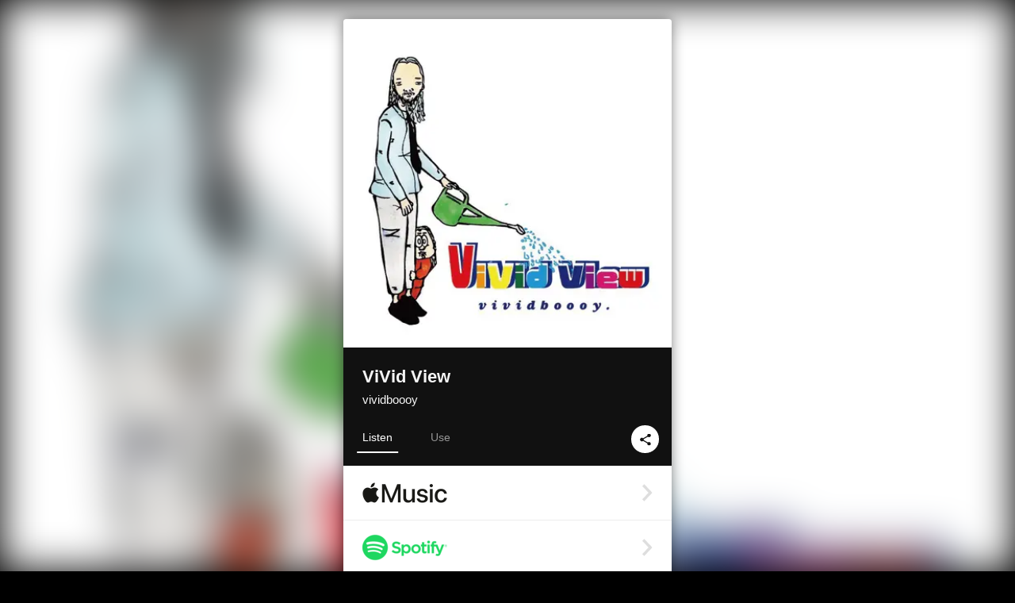

--- FILE ---
content_type: text/html; charset=UTF-8
request_url: https://linkco.re/Mqb5pfMr?lang=en
body_size: 10431
content:
<!doctype html><html lang=en prefix="og: http://ogp.me/ns#"><head><meta charset=utf-8><meta name=keywords content="vividboooy,ヴィヴィッドボーイ,iTunes,Amazon Music,Spotify,Download"><meta name=description content="Album • 2019 • 4 Songs • 12 mins"><meta name=thumbnail content="https://tcj-image-production.s3.ap-northeast-1.amazonaws.com/u97329/r556881/ite556881.png?X-Amz-Algorithm=AWS4-HMAC-SHA256&amp;X-Amz-Credential=AKIAJV4VIS2VN3X4CBGA%2F20260126%2Fap-northeast-1%2Fs3%2Faws4_request&amp;X-Amz-Date=20260126T164021Z&amp;X-Amz-Expires=86400&amp;X-Amz-SignedHeaders=host&amp;X-Amz-Signature=3efbf71a0c21fb26e4abb7908362f560d0a7936d03101e6bde7275b9773ba135"><meta name=viewport content="width=device-width"><meta name=format-detection content="telephone=no"><meta property="og:title" content="ViVid View by vividboooy"><meta property="og:type" content="music.album"><meta property="og:url" content="https://linkco.re/Mqb5pfMr"><meta property="og:image" content="https://www.tunecore.co.jp/s3pna/tcj-image-production/u97329/r556881/itd556881.png"><meta property="og:site_name" content="TuneCore Japan"><meta property="og:description" content="Album • 2019 • 4 Songs • 12 mins"><meta property="og:locale" content="en_US"><meta property="og:locale:alternate" content="ja_JP"><meta property="music:musician" content="https://linkco.re/Mqb5pfMr"><meta property="music:release_date" content="2019-09-25"><meta property="music:song" content="i don't care"><meta property="music:song:track" content="1"><meta property="music:song" content="good late night"><meta property="music:song:track" content="2"><meta property="music:song" content="winter tune"><meta property="music:song:track" content="3"><meta property="music:song" content="because of you"><meta property="music:song:track" content="4"><meta property="fb:app_id" content="355055424548858"><meta name=twitter:card content="summary_large_image"><meta name=twitter:url content="https://linkco.re/Mqb5pfMr"><meta name=twitter:title content="ViVid View by vividboooy"><meta name=twitter:image content="https://www.tunecore.co.jp/s3pna/tcj-image-production/u97329/r556881/itd556881.png"><meta name=twitter:description content="Album • 2019 • 4 Songs • 12 mins"><link rel="shortcut icon" href=/favicon.ico><link href=/static/v197419382/css/googleapi_fonts_Montserrat700.css rel=stylesheet><link href="https://fonts.googleapis.com/css?family=Roboto" rel=stylesheet><title>ViVid View by vividboooy | TuneCore Japan</title>
<link rel=stylesheet href=/static/v197419382/css/bootstrap.min.css><link rel=stylesheet href=/static/v197419382/css/font-awesome-min.css><link rel=stylesheet href=/static/v197419382/css/linkcore.css><link rel=stylesheet href=/static/v197419382/css/toastr.css><link rel=canonical href="https://linkco.re/Mqb5pfMr?lang=en"><link rel=amphtml href=https://linkco.re/amp/Mqb5pfMr><link rel=alternate hreflang=x-default href=https://linkco.re/Mqb5pfMr><link rel=alternate hreflang=ja href="https://linkco.re/Mqb5pfMr?lang=ja"><link rel=alternate hreflang=en href="https://linkco.re/Mqb5pfMr?lang=en"><script>
    (function(e,t,n,s,o){e[s]=e[s]||[],e[s].push({"gtm.start":(new Date).getTime(),event:"gtm.js"});var a=t.getElementsByTagName(n)[0],i=t.createElement(n),r=s!="dataLayer"?"&l="+s:"";i.async=!0,i.src="https://www.googletagmanager.com/gtm.js?id="+o+r,a.parentNode.insertBefore(i,a)})(window,document,"script","dataLayer","GTM-T66DDXK")
  </script><script src=/static/v197419382/js/jquery-1.11.3.min.js></script><script src=/static/v197419382/js/bootstrap.min.js></script><script src=/static/v197419382/js/jplayer/jquery.jplayer.js></script><script src=/static/v197419382/js/jplayer_artist.js></script><script src=/static/v197419382/js/toastr.min.js></script><script src=/static/v197419382/js/lazysizes.min.js></script><script src=/static/v197419382/clipboard.js/clipboard.min.js></script></head><body><noscript><iframe src="https://www.googletagmanager.com/ns.html?id=GTM-T66DDXK" height=0 width=0 style=display:none;visibility:hidden></iframe></noscript><script async src=//pagead2.googlesyndication.com/pagead/js/adsbygoogle.js></script><script>
  (adsbygoogle=window.adsbygoogle||[]).push({google_ad_client:"ca-pub-8251852406063252",enable_page_level_ads:!0})
</script><div id=container><div class=single-release><section class="single-release-detail album_detail r556881_detail"><div class="release-bg-cover hidden-xs"><picture><source media="(min-width: 300px)" srcset="https://tcj-image-production.s3.ap-northeast-1.amazonaws.com/u97329/r556881/itew556881.webp?X-Amz-Algorithm=AWS4-HMAC-SHA256&amp;X-Amz-Credential=AKIAJV4VIS2VN3X4CBGA%2F20260126%2Fap-northeast-1%2Fs3%2Faws4_request&amp;X-Amz-Date=20260126T164021Z&amp;X-Amz-Expires=86400&amp;X-Amz-SignedHeaders=host&amp;X-Amz-Signature=456aae8c46b21320c1c432b5a92c224dce68425ddcbefb0aa59fcc75d3193db9 1x, https://tcj-image-production.s3.ap-northeast-1.amazonaws.com/u97329/r556881/itdw556881.webp?X-Amz-Algorithm=AWS4-HMAC-SHA256&amp;X-Amz-Credential=AKIAJV4VIS2VN3X4CBGA%2F20260126%2Fap-northeast-1%2Fs3%2Faws4_request&amp;X-Amz-Date=20260126T164021Z&amp;X-Amz-Expires=86400&amp;X-Amz-SignedHeaders=host&amp;X-Amz-Signature=c8255e1ab12f603a2702cf857fafe6829ae80171e322c16103e50634a7a853e7 2x" type=image/webp><source media="(min-width: 300px)" srcset="https://tcj-image-production.s3.ap-northeast-1.amazonaws.com/u97329/r556881/ite556881.png?X-Amz-Algorithm=AWS4-HMAC-SHA256&amp;X-Amz-Credential=AKIAJV4VIS2VN3X4CBGA%2F20260126%2Fap-northeast-1%2Fs3%2Faws4_request&amp;X-Amz-Date=20260126T164021Z&amp;X-Amz-Expires=86400&amp;X-Amz-SignedHeaders=host&amp;X-Amz-Signature=3efbf71a0c21fb26e4abb7908362f560d0a7936d03101e6bde7275b9773ba135 1x, https://tcj-image-production.s3.ap-northeast-1.amazonaws.com/u97329/r556881/itd556881.png?X-Amz-Algorithm=AWS4-HMAC-SHA256&amp;X-Amz-Credential=AKIAJV4VIS2VN3X4CBGA%2F20260126%2Fap-northeast-1%2Fs3%2Faws4_request&amp;X-Amz-Date=20260126T164021Z&amp;X-Amz-Expires=86400&amp;X-Amz-SignedHeaders=host&amp;X-Amz-Signature=0246290eddf8aac81d64662174fde504d9e54ba02e2df1c916f677bd548f293a 2x" type=image/png><img src="https://tcj-image-production.s3.ap-northeast-1.amazonaws.com/u97329/r556881/ite556881.png?X-Amz-Algorithm=AWS4-HMAC-SHA256&amp;X-Amz-Credential=AKIAJV4VIS2VN3X4CBGA%2F20260126%2Fap-northeast-1%2Fs3%2Faws4_request&amp;X-Amz-Date=20260126T164021Z&amp;X-Amz-Expires=86400&amp;X-Amz-SignedHeaders=host&amp;X-Amz-Signature=3efbf71a0c21fb26e4abb7908362f560d0a7936d03101e6bde7275b9773ba135" alt="ViVid View Front Cover"></picture></div><div class=centering><div class='listening clearfix' id=r556881_detail><div class=cover><div class=artwork><picture><source media="(min-width: 300px)" srcset="https://tcj-image-production.s3.ap-northeast-1.amazonaws.com/u97329/r556881/itew556881.webp?X-Amz-Algorithm=AWS4-HMAC-SHA256&amp;X-Amz-Credential=AKIAJV4VIS2VN3X4CBGA%2F20260126%2Fap-northeast-1%2Fs3%2Faws4_request&amp;X-Amz-Date=20260126T164021Z&amp;X-Amz-Expires=86400&amp;X-Amz-SignedHeaders=host&amp;X-Amz-Signature=456aae8c46b21320c1c432b5a92c224dce68425ddcbefb0aa59fcc75d3193db9 1x, https://tcj-image-production.s3.ap-northeast-1.amazonaws.com/u97329/r556881/itdw556881.webp?X-Amz-Algorithm=AWS4-HMAC-SHA256&amp;X-Amz-Credential=AKIAJV4VIS2VN3X4CBGA%2F20260126%2Fap-northeast-1%2Fs3%2Faws4_request&amp;X-Amz-Date=20260126T164021Z&amp;X-Amz-Expires=86400&amp;X-Amz-SignedHeaders=host&amp;X-Amz-Signature=c8255e1ab12f603a2702cf857fafe6829ae80171e322c16103e50634a7a853e7 2x" type=image/webp><source media="(min-width: 300px)" srcset="https://tcj-image-production.s3.ap-northeast-1.amazonaws.com/u97329/r556881/ite556881.png?X-Amz-Algorithm=AWS4-HMAC-SHA256&amp;X-Amz-Credential=AKIAJV4VIS2VN3X4CBGA%2F20260126%2Fap-northeast-1%2Fs3%2Faws4_request&amp;X-Amz-Date=20260126T164021Z&amp;X-Amz-Expires=86400&amp;X-Amz-SignedHeaders=host&amp;X-Amz-Signature=3efbf71a0c21fb26e4abb7908362f560d0a7936d03101e6bde7275b9773ba135 1x, https://tcj-image-production.s3.ap-northeast-1.amazonaws.com/u97329/r556881/itd556881.png?X-Amz-Algorithm=AWS4-HMAC-SHA256&amp;X-Amz-Credential=AKIAJV4VIS2VN3X4CBGA%2F20260126%2Fap-northeast-1%2Fs3%2Faws4_request&amp;X-Amz-Date=20260126T164021Z&amp;X-Amz-Expires=86400&amp;X-Amz-SignedHeaders=host&amp;X-Amz-Signature=0246290eddf8aac81d64662174fde504d9e54ba02e2df1c916f677bd548f293a 2x" type=image/png><img src="https://tcj-image-production.s3.ap-northeast-1.amazonaws.com/u97329/r556881/ite556881.png?X-Amz-Algorithm=AWS4-HMAC-SHA256&amp;X-Amz-Credential=AKIAJV4VIS2VN3X4CBGA%2F20260126%2Fap-northeast-1%2Fs3%2Faws4_request&amp;X-Amz-Date=20260126T164021Z&amp;X-Amz-Expires=86400&amp;X-Amz-SignedHeaders=host&amp;X-Amz-Signature=3efbf71a0c21fb26e4abb7908362f560d0a7936d03101e6bde7275b9773ba135" alt="ViVid View Front Cover" height=400 width=400></picture></div><div class=title><div class=release_title><h1 title="ViVid View">ViVid View</h1></div><div class=artist_name><h2 class=name><a href='https://www.tunecore.co.jp/artists/vividboooy.ad?lang=en' aria-label=vividboooy title=vividboooy class=text-link>vividboooy</a></h2></div></div><div class=tab_wrap><input id=tab_listen type=radio name=tab class=tab_switch checked onclick="setParams('listen')">
<label class=tab_label for=tab_listen>Listen</label><div class=tab_content><div class=release_stores><div class=info><input id=store_more_check type=checkbox><ul class=store_icon><li data-store=2605><a href="https://www.tunecore.co.jp/to/apple_music/556881?lang=en" id=store_id_2605 title="Available on Apple Music" data-store=2605><span class=store><picture><img class="mb5 lazyload" alt="Available on Apple Music" width=107 height=40 data-sizes=auto data-src=/static/v197419382/images/stores/apple_music.1x.png data-srcset="/static/v197419382/images/stores/apple_music.1x.png 1x, /static/v197419382/images/stores/apple_music.2x.png 2x, /static/v197419382/images/stores/apple_music.3x.png 3x" alt="Available on Apple Music"><noscript><img class=mb5 alt="Available on Apple Music" width=107 height=40 src=/static/v197419382/images/stores/apple_music.1x.png srcset="/static/v197419382/images/stores/apple_music.1x.png 1x, /static/v197419382/images/stores/apple_music.2x.png 2x, /static/v197419382/images/stores/apple_music.3x.png 3x" alt="Available on Apple Music"></noscript></picture><img src=/static/v197419382/images/arrow_right.svg alt></span></a><li data-store=305><a href="https://www.tunecore.co.jp/to/spotify/556881?lang=en" id=store_id_305 title="Available on Spotify" data-store=305><span class=store><picture><img class="mb5 lazyload" alt="Available on Spotify" width=107 height=40 data-sizes=auto data-src=/static/v197419382/images/stores/spotify.1x.png data-srcset="/static/v197419382/images/stores/spotify.1x.png 1x, /static/v197419382/images/stores/spotify.2x.png 2x, /static/v197419382/images/stores/spotify.3x.png 3x" alt="Available on Spotify"><noscript><img class=mb5 alt="Available on Spotify" width=107 height=40 src=/static/v197419382/images/stores/spotify.1x.png srcset="/static/v197419382/images/stores/spotify.1x.png 1x, /static/v197419382/images/stores/spotify.2x.png 2x, /static/v197419382/images/stores/spotify.3x.png 3x" alt="Available on Spotify"></noscript></picture><img src=/static/v197419382/images/arrow_right.svg alt></span></a><li data-store=2105><a href="https://www.tunecore.co.jp/to/youtube_music_key/556881?lang=en" id=store_id_2105 title="Available on YouTube Music" data-store=2105><span class=store><picture><img class="mb5 lazyload" alt="Available on YouTube Music" width=107 height=40 data-sizes=auto data-src=/static/v197419382/images/stores/youtube_music_key.1x.png data-srcset="/static/v197419382/images/stores/youtube_music_key.1x.png 1x, /static/v197419382/images/stores/youtube_music_key.2x.png 2x, /static/v197419382/images/stores/youtube_music_key.3x.png 3x" alt="Available on YouTube Music"><noscript><img class=mb5 alt="Available on YouTube Music" width=107 height=40 src=/static/v197419382/images/stores/youtube_music_key.1x.png srcset="/static/v197419382/images/stores/youtube_music_key.1x.png 1x, /static/v197419382/images/stores/youtube_music_key.2x.png 2x, /static/v197419382/images/stores/youtube_music_key.3x.png 3x" alt="Available on YouTube Music"></noscript></picture><img src=/static/v197419382/images/arrow_right.svg alt></span></a><li data-store=2501><a href="https://www.tunecore.co.jp/to/line/556881?lang=en" id=store_id_2501 title="Available on LINE MUSIC" data-store=2501><span class=store><picture><img class="mb5 lazyload" alt="Available on LINE MUSIC" width=107 height=40 data-sizes=auto data-src=/static/v197419382/images/stores/line.1x.png data-srcset="/static/v197419382/images/stores/line.1x.png 1x, /static/v197419382/images/stores/line.2x.png 2x, /static/v197419382/images/stores/line.3x.png 3x" alt="Available on LINE MUSIC"><noscript><img class=mb5 alt="Available on LINE MUSIC" width=107 height=40 src=/static/v197419382/images/stores/line.1x.png srcset="/static/v197419382/images/stores/line.1x.png 1x, /static/v197419382/images/stores/line.2x.png 2x, /static/v197419382/images/stores/line.3x.png 3x" alt="Available on LINE MUSIC"></noscript></picture><img src=/static/v197419382/images/arrow_right.svg alt></span></a><li data-store=3705><a href="https://www.tunecore.co.jp/to/amazon_music_unlimited/556881?lang=en" id=store_id_3705 title="Available on Amazon Music Unlimited" data-store=3705><span class=store><picture><img class="mb5 lazyload" alt="Available on Amazon Music Unlimited" width=107 height=40 data-sizes=auto data-src=/static/v197419382/images/stores/amazon_music_unlimited.1x.png data-srcset="/static/v197419382/images/stores/amazon_music_unlimited.1x.png 1x, /static/v197419382/images/stores/amazon_music_unlimited.2x.png 2x, /static/v197419382/images/stores/amazon_music_unlimited.3x.png 3x" alt="Available on Amazon Music Unlimited"><noscript><img class=mb5 alt="Available on Amazon Music Unlimited" width=107 height=40 src=/static/v197419382/images/stores/amazon_music_unlimited.1x.png srcset="/static/v197419382/images/stores/amazon_music_unlimited.1x.png 1x, /static/v197419382/images/stores/amazon_music_unlimited.2x.png 2x, /static/v197419382/images/stores/amazon_music_unlimited.3x.png 3x" alt="Available on Amazon Music Unlimited"></noscript></picture><img src=/static/v197419382/images/arrow_right.svg alt></span></a><li data-store=2701><a href="https://www.tunecore.co.jp/to/awa/556881?lang=en" id=store_id_2701 title="Available on AWA" data-store=2701><span class=store><picture><img class="mb5 lazyload" alt="Available on AWA" width=107 height=40 data-sizes=auto data-src=/static/v197419382/images/stores/awa.1x.png data-srcset="/static/v197419382/images/stores/awa.1x.png 1x, /static/v197419382/images/stores/awa.2x.png 2x, /static/v197419382/images/stores/awa.3x.png 3x" alt="Available on AWA"><noscript><img class=mb5 alt="Available on AWA" width=107 height=40 src=/static/v197419382/images/stores/awa.1x.png srcset="/static/v197419382/images/stores/awa.1x.png 1x, /static/v197419382/images/stores/awa.2x.png 2x, /static/v197419382/images/stores/awa.3x.png 3x" alt="Available on AWA"></noscript></picture><img src=/static/v197419382/images/arrow_right.svg alt></span></a><li data-store=105><a href="https://www.tunecore.co.jp/to/itunes/556881?lang=en" id=store_id_105 title="Available on iTunes" data-store=105><span class=store><picture><img class="mb5 lazyload" alt="Available on iTunes" width=107 height=40 data-sizes=auto data-src=/static/v197419382/images/stores/itunes.1x.png data-srcset="/static/v197419382/images/stores/itunes.1x.png 1x, /static/v197419382/images/stores/itunes.2x.png 2x, /static/v197419382/images/stores/itunes.3x.png 3x" alt="Available on iTunes"><noscript><img class=mb5 alt="Available on iTunes" width=107 height=40 src=/static/v197419382/images/stores/itunes.1x.png srcset="/static/v197419382/images/stores/itunes.1x.png 1x, /static/v197419382/images/stores/itunes.2x.png 2x, /static/v197419382/images/stores/itunes.3x.png 3x" alt="Available on iTunes"></noscript></picture><img src=/static/v197419382/images/arrow_right.svg alt></span></a><li data-store=3605><a href="https://www.tunecore.co.jp/to/amazon_music/556881?lang=en" id=store_id_3605 title="Available on Amazon Music" data-store=3605><span class=store><picture><img class="mb5 lazyload" alt="Available on Amazon Music" width=107 height=40 data-sizes=auto data-src=/static/v197419382/images/stores/amazon_music.1x.png data-srcset="/static/v197419382/images/stores/amazon_music.1x.png 1x, /static/v197419382/images/stores/amazon_music.2x.png 2x, /static/v197419382/images/stores/amazon_music.3x.png 3x" alt="Available on Amazon Music"><noscript><img class=mb5 alt="Available on Amazon Music" width=107 height=40 src=/static/v197419382/images/stores/amazon_music.1x.png srcset="/static/v197419382/images/stores/amazon_music.1x.png 1x, /static/v197419382/images/stores/amazon_music.2x.png 2x, /static/v197419382/images/stores/amazon_music.3x.png 3x" alt="Available on Amazon Music"></noscript></picture><img src=/static/v197419382/images/arrow_right.svg alt></span></a><li data-store=401><a href="https://www.tunecore.co.jp/to/recochoku401/556881?lang=en" id=store_id_401 title="Available on recochoku" data-store=401><span class=store><picture><img class="mb5 lazyload" alt="Available on recochoku" width=107 height=40 data-sizes=auto data-src=/static/v197419382/images/stores/recochoku_recochoku.1x.png data-srcset="/static/v197419382/images/stores/recochoku_recochoku.1x.png 1x, /static/v197419382/images/stores/recochoku_recochoku.2x.png 2x, /static/v197419382/images/stores/recochoku_recochoku.3x.png 3x" alt="Available on recochoku"><noscript><img class=mb5 alt="Available on recochoku" width=107 height=40 src=/static/v197419382/images/stores/recochoku_recochoku.1x.png srcset="/static/v197419382/images/stores/recochoku_recochoku.1x.png 1x, /static/v197419382/images/stores/recochoku_recochoku.2x.png 2x, /static/v197419382/images/stores/recochoku_recochoku.3x.png 3x" alt="Available on recochoku"></noscript></picture><img src=/static/v197419382/images/arrow_right.svg alt></span></a><li data-store=1701><a href="https://www.tunecore.co.jp/to/mora1701/556881?lang=en" id=store_id_1701 title="Available on mora" data-store=1701><span class=store><picture><img class="mb5 lazyload" alt="Available on mora" width=107 height=40 data-sizes=auto data-src=/static/v197419382/images/stores/moratouch.1x.png data-srcset="/static/v197419382/images/stores/moratouch.1x.png 1x, /static/v197419382/images/stores/moratouch.2x.png 2x, /static/v197419382/images/stores/moratouch.3x.png 3x" alt="Available on mora"><noscript><img class=mb5 alt="Available on mora" width=107 height=40 src=/static/v197419382/images/stores/moratouch.1x.png srcset="/static/v197419382/images/stores/moratouch.1x.png 1x, /static/v197419382/images/stores/moratouch.2x.png 2x, /static/v197419382/images/stores/moratouch.3x.png 3x" alt="Available on mora"></noscript></picture><img src=/static/v197419382/images/arrow_right.svg alt></span></a><li data-store=3005 class=toggle_store_icon><a href="https://www.tunecore.co.jp/to/amazon_prime_music/556881?lang=en" id=store_id_3005 title="Available on Prime Music" data-store=3005><span class=store><picture><img class="mb5 lazyload" alt="Available on Prime Music" width=107 height=40 data-sizes=auto data-src=/static/v197419382/images/stores/amazon_prime_music.1x.png data-srcset="/static/v197419382/images/stores/amazon_prime_music.1x.png 1x, /static/v197419382/images/stores/amazon_prime_music.2x.png 2x, /static/v197419382/images/stores/amazon_prime_music.3x.png 3x" alt="Available on Prime Music"><noscript><img class=mb5 alt="Available on Prime Music" width=107 height=40 src=/static/v197419382/images/stores/amazon_prime_music.1x.png srcset="/static/v197419382/images/stores/amazon_prime_music.1x.png 1x, /static/v197419382/images/stores/amazon_prime_music.2x.png 2x, /static/v197419382/images/stores/amazon_prime_music.3x.png 3x" alt="Available on Prime Music"></noscript></picture><img src=/static/v197419382/images/arrow_right.svg alt></span></a><li data-store=4705 class=toggle_store_icon><a href="https://www.tunecore.co.jp/to/amazon_music_free/556881?lang=en" id=store_id_4705 title="Available on Amazon Music Free" data-store=4705><span class=store><picture><img class="mb5 lazyload" alt="Available on Amazon Music Free" width=107 height=40 data-sizes=auto data-src=/static/v197419382/images/stores/amazon_music_free.1x.png data-srcset="/static/v197419382/images/stores/amazon_music_free.1x.png 1x, /static/v197419382/images/stores/amazon_music_free.2x.png 2x, /static/v197419382/images/stores/amazon_music_free.3x.png 3x" alt="Available on Amazon Music Free"><noscript><img class=mb5 alt="Available on Amazon Music Free" width=107 height=40 src=/static/v197419382/images/stores/amazon_music_free.1x.png srcset="/static/v197419382/images/stores/amazon_music_free.1x.png 1x, /static/v197419382/images/stores/amazon_music_free.2x.png 2x, /static/v197419382/images/stores/amazon_music_free.3x.png 3x" alt="Available on Amazon Music Free"></noscript></picture><img src=/static/v197419382/images/arrow_right.svg alt></span></a><li data-store=3805 class=toggle_store_icon><a href="https://www.tunecore.co.jp/to/deezer/556881?lang=en" id=store_id_3805 title="Available on Deezer" data-store=3805><span class=store><picture><img class="mb5 lazyload" alt="Available on Deezer" width=107 height=40 data-sizes=auto data-src=/static/v197419382/images/stores/deezer.1x.png data-srcset="/static/v197419382/images/stores/deezer.1x.png 1x, /static/v197419382/images/stores/deezer.2x.png 2x, /static/v197419382/images/stores/deezer.3x.png 3x" alt="Available on Deezer"><noscript><img class=mb5 alt="Available on Deezer" width=107 height=40 src=/static/v197419382/images/stores/deezer.1x.png srcset="/static/v197419382/images/stores/deezer.1x.png 1x, /static/v197419382/images/stores/deezer.2x.png 2x, /static/v197419382/images/stores/deezer.3x.png 3x" alt="Available on Deezer"></noscript></picture><img src=/static/v197419382/images/arrow_right.svg alt></span></a><li data-store=1105 class=toggle_store_icon><a href="https://www.tunecore.co.jp/to/kkbox/556881?lang=en" id=store_id_1105 title="Available on KKBOX" data-store=1105><span class=store><picture><img class="mb5 lazyload" alt="Available on KKBOX" width=107 height=40 data-sizes=auto data-src=/static/v197419382/images/stores/kkbox.1x.png data-srcset="/static/v197419382/images/stores/kkbox.1x.png 1x, /static/v197419382/images/stores/kkbox.2x.png 2x, /static/v197419382/images/stores/kkbox.3x.png 3x" alt="Available on KKBOX"><noscript><img class=mb5 alt="Available on KKBOX" width=107 height=40 src=/static/v197419382/images/stores/kkbox.1x.png srcset="/static/v197419382/images/stores/kkbox.1x.png 1x, /static/v197419382/images/stores/kkbox.2x.png 2x, /static/v197419382/images/stores/kkbox.3x.png 3x" alt="Available on KKBOX"></noscript></picture><img src=/static/v197419382/images/arrow_right.svg alt></span></a><li data-store=1702 class=toggle_store_icon><a href="https://www.tunecore.co.jp/to/mora1702/556881?lang=en" id=store_id_1702 title="Available on mora" data-store=1702><span class=store><picture><img class="mb5 lazyload" alt="Available on mora" width=107 height=40 data-sizes=auto data-src=/static/v197419382/images/stores/morahires.1x.png data-srcset="/static/v197419382/images/stores/morahires.1x.png 1x, /static/v197419382/images/stores/morahires.2x.png 2x, /static/v197419382/images/stores/morahires.3x.png 3x" alt="Available on mora"><noscript><img class=mb5 alt="Available on mora" width=107 height=40 src=/static/v197419382/images/stores/morahires.1x.png srcset="/static/v197419382/images/stores/morahires.1x.png 1x, /static/v197419382/images/stores/morahires.2x.png 2x, /static/v197419382/images/stores/morahires.3x.png 3x" alt="Available on mora"></noscript></picture><span class=hires>Hi-Res</span>
<img src=/static/v197419382/images/arrow_right.svg alt></span></a><li data-store=441 class=toggle_store_icon><a href="https://www.tunecore.co.jp/to/recochoku441/556881?lang=en" id=store_id_441 title="Available on recochoku" data-store=441><span class=store><picture><img class="mb5 lazyload" alt="Available on recochoku" width=107 height=40 data-sizes=auto data-src=/static/v197419382/images/stores/recochoku_recochoku_hires.1x.png data-srcset="/static/v197419382/images/stores/recochoku_recochoku_hires.1x.png 1x, /static/v197419382/images/stores/recochoku_recochoku_hires.2x.png 2x, /static/v197419382/images/stores/recochoku_recochoku_hires.3x.png 3x" alt="Available on recochoku"><noscript><img class=mb5 alt="Available on recochoku" width=107 height=40 src=/static/v197419382/images/stores/recochoku_recochoku_hires.1x.png srcset="/static/v197419382/images/stores/recochoku_recochoku_hires.1x.png 1x, /static/v197419382/images/stores/recochoku_recochoku_hires.2x.png 2x, /static/v197419382/images/stores/recochoku_recochoku_hires.3x.png 3x" alt="Available on recochoku"></noscript></picture><span class=hires>Hi-Res</span>
<img src=/static/v197419382/images/arrow_right.svg alt></span></a><li data-store=404 class=toggle_store_icon><a href="https://www.tunecore.co.jp/to/recochoku404/556881?lang=en" id=store_id_404 title="Available on d hits powered by recochoku" data-store=404><span class=store><picture><img class="mb5 lazyload" alt="Available on d hits powered by recochoku" width=107 height=40 data-sizes=auto data-src=/static/v197419382/images/stores/recochoku_dhits.1x.png data-srcset="/static/v197419382/images/stores/recochoku_dhits.1x.png 1x, /static/v197419382/images/stores/recochoku_dhits.2x.png 2x, /static/v197419382/images/stores/recochoku_dhits.3x.png 3x" alt="Available on d hits powered by recochoku"><noscript><img class=mb5 alt="Available on d hits powered by recochoku" width=107 height=40 src=/static/v197419382/images/stores/recochoku_dhits.1x.png srcset="/static/v197419382/images/stores/recochoku_dhits.1x.png 1x, /static/v197419382/images/stores/recochoku_dhits.2x.png 2x, /static/v197419382/images/stores/recochoku_dhits.3x.png 3x" alt="Available on d hits powered by recochoku"></noscript></picture><img src=/static/v197419382/images/arrow_right.svg alt></span></a><li data-store=402 class=toggle_store_icon><a href="https://www.tunecore.co.jp/to/recochoku402/556881?lang=en" id=store_id_402 title="Available on d music powered by recochoku" data-store=402><span class=store><picture><img class="mb5 lazyload" alt="Available on d music powered by recochoku" width=107 height=40 data-sizes=auto data-src=/static/v197419382/images/stores/recochoku_dmusic.1x.png data-srcset="/static/v197419382/images/stores/recochoku_dmusic.1x.png 1x, /static/v197419382/images/stores/recochoku_dmusic.2x.png 2x, /static/v197419382/images/stores/recochoku_dmusic.3x.png 3x" alt="Available on d music powered by recochoku"><noscript><img class=mb5 alt="Available on d music powered by recochoku" width=107 height=40 src=/static/v197419382/images/stores/recochoku_dmusic.1x.png srcset="/static/v197419382/images/stores/recochoku_dmusic.1x.png 1x, /static/v197419382/images/stores/recochoku_dmusic.2x.png 2x, /static/v197419382/images/stores/recochoku_dmusic.3x.png 3x" alt="Available on d music powered by recochoku"></noscript></picture><img src=/static/v197419382/images/arrow_right.svg alt></span></a><li data-store=442 class=toggle_store_icon><a href="https://www.tunecore.co.jp/to/recochoku442/556881?lang=en" id=store_id_442 title="Available on d music powered by recochoku" data-store=442><span class=store><picture><img class="mb5 lazyload" alt="Available on d music powered by recochoku" width=107 height=40 data-sizes=auto data-src=/static/v197419382/images/stores/recochoku_dmusic_hires.1x.png data-srcset="/static/v197419382/images/stores/recochoku_dmusic_hires.1x.png 1x, /static/v197419382/images/stores/recochoku_dmusic_hires.2x.png 2x, /static/v197419382/images/stores/recochoku_dmusic_hires.3x.png 3x" alt="Available on d music powered by recochoku"><noscript><img class=mb5 alt="Available on d music powered by recochoku" width=107 height=40 src=/static/v197419382/images/stores/recochoku_dmusic_hires.1x.png srcset="/static/v197419382/images/stores/recochoku_dmusic_hires.1x.png 1x, /static/v197419382/images/stores/recochoku_dmusic_hires.2x.png 2x, /static/v197419382/images/stores/recochoku_dmusic_hires.3x.png 3x" alt="Available on d music powered by recochoku"></noscript></picture><span class=hires>Hi-Res</span>
<img src=/static/v197419382/images/arrow_right.svg alt></span></a><li data-store=403 class=toggle_store_icon><a href="https://www.tunecore.co.jp/to/recochoku403/556881?lang=en" id=store_id_403 title="Available on Music Store powered by recochoku" data-store=403><span class=store><picture><img class="mb5 lazyload" alt="Available on Music Store powered by recochoku" width=107 height=40 data-sizes=auto data-src=/static/v197419382/images/stores/recochoku_lismo_store.1x.png data-srcset="/static/v197419382/images/stores/recochoku_lismo_store.1x.png 1x, /static/v197419382/images/stores/recochoku_lismo_store.2x.png 2x, /static/v197419382/images/stores/recochoku_lismo_store.3x.png 3x" alt="Available on Music Store powered by recochoku"><noscript><img class=mb5 alt="Available on Music Store powered by recochoku" width=107 height=40 src=/static/v197419382/images/stores/recochoku_lismo_store.1x.png srcset="/static/v197419382/images/stores/recochoku_lismo_store.1x.png 1x, /static/v197419382/images/stores/recochoku_lismo_store.2x.png 2x, /static/v197419382/images/stores/recochoku_lismo_store.3x.png 3x" alt="Available on Music Store powered by recochoku"></noscript></picture><img src=/static/v197419382/images/arrow_right.svg alt></span></a><li data-store=443 class=toggle_store_icon><a href="https://www.tunecore.co.jp/to/recochoku443/556881?lang=en" id=store_id_443 title="Available on Music Store powered by recochoku" data-store=443><span class=store><picture><img class="mb5 lazyload" alt="Available on Music Store powered by recochoku" width=107 height=40 data-sizes=auto data-src=/static/v197419382/images/stores/recochoku_lismo_store_hires.1x.png data-srcset="/static/v197419382/images/stores/recochoku_lismo_store_hires.1x.png 1x, /static/v197419382/images/stores/recochoku_lismo_store_hires.2x.png 2x, /static/v197419382/images/stores/recochoku_lismo_store_hires.3x.png 3x" alt="Available on Music Store powered by recochoku"><noscript><img class=mb5 alt="Available on Music Store powered by recochoku" width=107 height=40 src=/static/v197419382/images/stores/recochoku_lismo_store_hires.1x.png srcset="/static/v197419382/images/stores/recochoku_lismo_store_hires.1x.png 1x, /static/v197419382/images/stores/recochoku_lismo_store_hires.2x.png 2x, /static/v197419382/images/stores/recochoku_lismo_store_hires.3x.png 3x" alt="Available on Music Store powered by recochoku"></noscript></picture><span class=hires>Hi-Res</span>
<img src=/static/v197419382/images/arrow_right.svg alt></span></a><li data-store=1801 class=toggle_store_icon><a href="https://music-book.jp/Search?Keyword=vividboooy%20ViVid%20View" id=store_id_1801 title="Available on music.jp STORE" data-store=1801><span class=store><picture><img class="mb5 lazyload" alt="Available on music.jp STORE" width=107 height=40 data-sizes=auto data-src=/static/v197419382/images/stores/musicjp_store.1x.png data-srcset="/static/v197419382/images/stores/musicjp_store.1x.png 1x, /static/v197419382/images/stores/musicjp_store.2x.png 2x, /static/v197419382/images/stores/musicjp_store.3x.png 3x" alt="Available on music.jp STORE"><noscript><img class=mb5 alt="Available on music.jp STORE" width=107 height=40 src=/static/v197419382/images/stores/musicjp_store.1x.png srcset="/static/v197419382/images/stores/musicjp_store.1x.png 1x, /static/v197419382/images/stores/musicjp_store.2x.png 2x, /static/v197419382/images/stores/musicjp_store.3x.png 3x" alt="Available on music.jp STORE"></noscript></picture><img src=/static/v197419382/images/arrow_right.svg alt></span></a><li data-store=1802 class=toggle_store_icon><a href="https://music-book.jp/Search?Keyword=vividboooy%20ViVid%20View" id=store_id_1802 title="Available on music.jp STORE" data-store=1802><span class=store><picture><img class="mb5 lazyload" alt="Available on music.jp STORE" width=107 height=40 data-sizes=auto data-src=/static/v197419382/images/stores/musicjp_store_hires.1x.png data-srcset="/static/v197419382/images/stores/musicjp_store_hires.1x.png 1x, /static/v197419382/images/stores/musicjp_store_hires.2x.png 2x, /static/v197419382/images/stores/musicjp_store_hires.3x.png 3x" alt="Available on music.jp STORE"><noscript><img class=mb5 alt="Available on music.jp STORE" width=107 height=40 src=/static/v197419382/images/stores/musicjp_store_hires.1x.png srcset="/static/v197419382/images/stores/musicjp_store_hires.1x.png 1x, /static/v197419382/images/stores/musicjp_store_hires.2x.png 2x, /static/v197419382/images/stores/musicjp_store_hires.3x.png 3x" alt="Available on music.jp STORE"></noscript></picture><span class=hires>Hi-Res</span>
<img src=/static/v197419382/images/arrow_right.svg alt></span></a><li data-store=2401 class=toggle_store_icon><a href=https://pc.dwango.jp/searches/artist/vividboooy%20ViVid%20View id=store_id_2401 title="Available on dwango.jp" data-store=2401><span class=store><picture><img class="mb5 lazyload" alt="Available on dwango.jp" width=107 height=40 data-sizes=auto data-src=/static/v197419382/images/stores/dwango.1x.png data-srcset="/static/v197419382/images/stores/dwango.1x.png 1x, /static/v197419382/images/stores/dwango.2x.png 2x, /static/v197419382/images/stores/dwango.3x.png 3x" alt="Available on dwango.jp"><noscript><img class=mb5 alt="Available on dwango.jp" width=107 height=40 src=/static/v197419382/images/stores/dwango.1x.png srcset="/static/v197419382/images/stores/dwango.1x.png 1x, /static/v197419382/images/stores/dwango.2x.png 2x, /static/v197419382/images/stores/dwango.3x.png 3x" alt="Available on dwango.jp"></noscript></picture><img src=/static/v197419382/images/arrow_right.svg alt></span></a><li data-store=2402 class=toggle_store_icon><a href=https://pc.animelo.jp/search/artist/vividboooy%20ViVid%20View id=store_id_2402 title="Available on animelo mix" data-store=2402><span class=store><picture><img class="mb5 lazyload" alt="Available on animelo mix" width=107 height=40 data-sizes=auto data-src=/static/v197419382/images/stores/animelo_mix.1x.png data-srcset="/static/v197419382/images/stores/animelo_mix.1x.png 1x, /static/v197419382/images/stores/animelo_mix.2x.png 2x, /static/v197419382/images/stores/animelo_mix.3x.png 3x" alt="Available on animelo mix"><noscript><img class=mb5 alt="Available on animelo mix" width=107 height=40 src=/static/v197419382/images/stores/animelo_mix.1x.png srcset="/static/v197419382/images/stores/animelo_mix.1x.png 1x, /static/v197419382/images/stores/animelo_mix.2x.png 2x, /static/v197419382/images/stores/animelo_mix.3x.png 3x" alt="Available on animelo mix"></noscript></picture><img src=/static/v197419382/images/arrow_right.svg alt></span></a><li data-store=2403 class=toggle_store_icon><a href=https://pc.dwango.jp/searches/artist/vividboooy%20ViVid%20View id=store_id_2403 title="Available on K-POP Life" data-store=2403><span class=store><picture><img class="mb5 lazyload" alt="Available on K-POP Life" width=107 height=40 data-sizes=auto data-src=/static/v197419382/images/stores/kpop_life.1x.png data-srcset="/static/v197419382/images/stores/kpop_life.1x.png 1x, /static/v197419382/images/stores/kpop_life.2x.png 2x, /static/v197419382/images/stores/kpop_life.3x.png 3x" alt="Available on K-POP Life"><noscript><img class=mb5 alt="Available on K-POP Life" width=107 height=40 src=/static/v197419382/images/stores/kpop_life.1x.png srcset="/static/v197419382/images/stores/kpop_life.1x.png 1x, /static/v197419382/images/stores/kpop_life.2x.png 2x, /static/v197419382/images/stores/kpop_life.3x.png 3x" alt="Available on K-POP Life"></noscript></picture><img src=/static/v197419382/images/arrow_right.svg alt></span></a><li data-store=2404 class=toggle_store_icon><a href=https://pc.dwango.jp/searches/artist/vividboooy%20ViVid%20View id=store_id_2404 title="Available on Billboard x dwango" data-store=2404><span class=store><picture><img class="mb5 lazyload" alt="Available on Billboard x dwango" width=107 height=40 data-sizes=auto data-src=/static/v197419382/images/stores/billboard.1x.png data-srcset="/static/v197419382/images/stores/billboard.1x.png 1x, /static/v197419382/images/stores/billboard.2x.png 2x, /static/v197419382/images/stores/billboard.3x.png 3x" alt="Available on Billboard x dwango"><noscript><img class=mb5 alt="Available on Billboard x dwango" width=107 height=40 src=/static/v197419382/images/stores/billboard.1x.png srcset="/static/v197419382/images/stores/billboard.1x.png 1x, /static/v197419382/images/stores/billboard.2x.png 2x, /static/v197419382/images/stores/billboard.3x.png 3x" alt="Available on Billboard x dwango"></noscript></picture><img src=/static/v197419382/images/arrow_right.svg alt></span></a><li data-store=3301 class=toggle_store_icon><a href="https://www.tunecore.co.jp/to/ototoy3301/556881?lang=en" id=store_id_3301 title="Available on OTOTOY" data-store=3301><span class=store><picture><img class="mb5 lazyload" alt="Available on OTOTOY" width=107 height=40 data-sizes=auto data-src=/static/v197419382/images/stores/ototoy.1x.png data-srcset="/static/v197419382/images/stores/ototoy.1x.png 1x, /static/v197419382/images/stores/ototoy.2x.png 2x, /static/v197419382/images/stores/ototoy.3x.png 3x" alt="Available on OTOTOY"><noscript><img class=mb5 alt="Available on OTOTOY" width=107 height=40 src=/static/v197419382/images/stores/ototoy.1x.png srcset="/static/v197419382/images/stores/ototoy.1x.png 1x, /static/v197419382/images/stores/ototoy.2x.png 2x, /static/v197419382/images/stores/ototoy.3x.png 3x" alt="Available on OTOTOY"></noscript></picture><img src=/static/v197419382/images/arrow_right.svg alt></span></a><li data-store=3302 class=toggle_store_icon><a href="https://www.tunecore.co.jp/to/ototoy3302/556881?lang=en" id=store_id_3302 title="Available on OTOTOY" data-store=3302><span class=store><picture><img class="mb5 lazyload" alt="Available on OTOTOY" width=107 height=40 data-sizes=auto data-src=/static/v197419382/images/stores/ototoy_hires.1x.png data-srcset="/static/v197419382/images/stores/ototoy_hires.1x.png 1x, /static/v197419382/images/stores/ototoy_hires.2x.png 2x, /static/v197419382/images/stores/ototoy_hires.3x.png 3x" alt="Available on OTOTOY"><noscript><img class=mb5 alt="Available on OTOTOY" width=107 height=40 src=/static/v197419382/images/stores/ototoy_hires.1x.png srcset="/static/v197419382/images/stores/ototoy_hires.1x.png 1x, /static/v197419382/images/stores/ototoy_hires.2x.png 2x, /static/v197419382/images/stores/ototoy_hires.3x.png 3x" alt="Available on OTOTOY"></noscript></picture><span class=hires>Hi-Res</span>
<img src=/static/v197419382/images/arrow_right.svg alt></span></a><li data-store=501 class=toggle_store_icon><a href="https://www.tunecore.co.jp/to/mysound501/556881?lang=en" id=store_id_501 title="Available on mysound" data-store=501><span class=store><picture><img class="mb5 lazyload" alt="Available on mysound" width=107 height=40 data-sizes=auto data-src=/static/v197419382/images/stores/mysound_mysound.1x.png data-srcset="/static/v197419382/images/stores/mysound_mysound.1x.png 1x, /static/v197419382/images/stores/mysound_mysound.2x.png 2x, /static/v197419382/images/stores/mysound_mysound.3x.png 3x" alt="Available on mysound"><noscript><img class=mb5 alt="Available on mysound" width=107 height=40 src=/static/v197419382/images/stores/mysound_mysound.1x.png srcset="/static/v197419382/images/stores/mysound_mysound.1x.png 1x, /static/v197419382/images/stores/mysound_mysound.2x.png 2x, /static/v197419382/images/stores/mysound_mysound.3x.png 3x" alt="Available on mysound"></noscript></picture><img src=/static/v197419382/images/arrow_right.svg alt></span></a><li data-store=801 class=toggle_store_icon><a href="https://www.tunecore.co.jp/to/oricon/556881?lang=en" id=store_id_801 title="Available on Orimusic Store" data-store=801><span class=store><picture><img class="mb5 lazyload" alt="Available on Orimusic Store" width=107 height=40 data-sizes=auto data-src=/static/v197419382/images/stores/oricon.1x.png data-srcset="/static/v197419382/images/stores/oricon.1x.png 1x, /static/v197419382/images/stores/oricon.2x.png 2x, /static/v197419382/images/stores/oricon.3x.png 3x" alt="Available on Orimusic Store"><noscript><img class=mb5 alt="Available on Orimusic Store" width=107 height=40 src=/static/v197419382/images/stores/oricon.1x.png srcset="/static/v197419382/images/stores/oricon.1x.png 1x, /static/v197419382/images/stores/oricon.2x.png 2x, /static/v197419382/images/stores/oricon.3x.png 3x" alt="Available on Orimusic Store"></noscript></picture><img src=/static/v197419382/images/arrow_right.svg alt></span></a><li data-store=2301 class=toggle_store_icon><a href=https://au.utapass.auone.jp/ id=store_id_2301 title="Available on utapass" data-store=2301><span class=store><picture><img class="mb5 lazyload" alt="Available on utapass" width=107 height=40 data-sizes=auto data-src=/static/v197419382/images/stores/utapass.1x.png data-srcset="/static/v197419382/images/stores/utapass.1x.png 1x, /static/v197419382/images/stores/utapass.2x.png 2x, /static/v197419382/images/stores/utapass.3x.png 3x" alt="Available on utapass"><noscript><img class=mb5 alt="Available on utapass" width=107 height=40 src=/static/v197419382/images/stores/utapass.1x.png srcset="/static/v197419382/images/stores/utapass.1x.png 1x, /static/v197419382/images/stores/utapass.2x.png 2x, /static/v197419382/images/stores/utapass.3x.png 3x" alt="Available on utapass"></noscript></picture><img src=/static/v197419382/images/arrow_right.svg alt></span></a><li data-store=3501 class=toggle_store_icon><a href="https://music.rakuten.co.jp/link/search/result/ALBUM?q=%20ViVid%20View" id=store_id_3501 title="Available on Rakuten Music" data-store=3501><span class=store><picture><img class="mb5 lazyload" alt="Available on Rakuten Music" width=107 height=40 data-sizes=auto data-src=/static/v197419382/images/stores/rakuten_music.1x.png data-srcset="/static/v197419382/images/stores/rakuten_music.1x.png 1x, /static/v197419382/images/stores/rakuten_music.2x.png 2x, /static/v197419382/images/stores/rakuten_music.3x.png 3x" alt="Available on Rakuten Music"><noscript><img class=mb5 alt="Available on Rakuten Music" width=107 height=40 src=/static/v197419382/images/stores/rakuten_music.1x.png srcset="/static/v197419382/images/stores/rakuten_music.1x.png 1x, /static/v197419382/images/stores/rakuten_music.2x.png 2x, /static/v197419382/images/stores/rakuten_music.3x.png 3x" alt="Available on Rakuten Music"></noscript></picture><img src=/static/v197419382/images/arrow_right.svg alt></span></a><li data-store=3101 class=toggle_store_icon><a href=http://smart.usen.com/ id=store_id_3101 title="Available on USEN" data-store=3101><span class=store><picture><img class="mb5 lazyload" alt="Available on USEN" width=107 height=40 data-sizes=auto data-src=/static/v197419382/images/stores/usen.1x.png data-srcset="/static/v197419382/images/stores/usen.1x.png 1x, /static/v197419382/images/stores/usen.2x.png 2x, /static/v197419382/images/stores/usen.3x.png 3x" alt="Available on USEN"><noscript><img class=mb5 alt="Available on USEN" width=107 height=40 src=/static/v197419382/images/stores/usen.1x.png srcset="/static/v197419382/images/stores/usen.1x.png 1x, /static/v197419382/images/stores/usen.2x.png 2x, /static/v197419382/images/stores/usen.3x.png 3x" alt="Available on USEN"></noscript></picture><img src=/static/v197419382/images/arrow_right.svg alt></span></a><li data-store=413 class=toggle_store_icon><a href=http://otoraku.jp id=store_id_413 title="Available on OTORAKU" data-store=413><span class=store><picture><img class="mb5 lazyload" alt="Available on OTORAKU" width=107 height=40 data-sizes=auto data-src=/static/v197419382/images/stores/recochoku_otoraku.1x.png data-srcset="/static/v197419382/images/stores/recochoku_otoraku.1x.png 1x, /static/v197419382/images/stores/recochoku_otoraku.2x.png 2x, /static/v197419382/images/stores/recochoku_otoraku.3x.png 3x" alt="Available on OTORAKU"><noscript><img class=mb5 alt="Available on OTORAKU" width=107 height=40 src=/static/v197419382/images/stores/recochoku_otoraku.1x.png srcset="/static/v197419382/images/stores/recochoku_otoraku.1x.png 1x, /static/v197419382/images/stores/recochoku_otoraku.2x.png 2x, /static/v197419382/images/stores/recochoku_otoraku.3x.png 3x" alt="Available on OTORAKU"></noscript></picture><img src=/static/v197419382/images/arrow_right.svg alt></span></a><li data-store=6705 class=toggle_store_icon><a href=https://www.qobuz.com/ id=store_id_6705 title="Available on Qobuz" data-store=6705><span class=store><picture><img class="mb5 lazyload" alt="Available on Qobuz" width=107 height=40 data-sizes=auto data-src=/static/v197419382/images/stores/qobuz.1x.png data-srcset="/static/v197419382/images/stores/qobuz.1x.png 1x, /static/v197419382/images/stores/qobuz.2x.png 2x, /static/v197419382/images/stores/qobuz.3x.png 3x" alt="Available on Qobuz"><noscript><img class=mb5 alt="Available on Qobuz" width=107 height=40 src=/static/v197419382/images/stores/qobuz.1x.png srcset="/static/v197419382/images/stores/qobuz.1x.png 1x, /static/v197419382/images/stores/qobuz.2x.png 2x, /static/v197419382/images/stores/qobuz.3x.png 3x" alt="Available on Qobuz"></noscript></picture><img src=/static/v197419382/images/arrow_right.svg alt></span></a><li data-store=4105 class=toggle_store_icon><a href=https://www.tiktok.com id=store_id_4105 title="Available on TikTok" data-store=4105><span class=store><picture><img class="mb5 lazyload" alt="Available on TikTok" width=107 height=40 data-sizes=auto data-src=/static/v197419382/images/stores/tiktok.1x.png data-srcset="/static/v197419382/images/stores/tiktok.1x.png 1x, /static/v197419382/images/stores/tiktok.2x.png 2x, /static/v197419382/images/stores/tiktok.3x.png 3x" alt="Available on TikTok"><noscript><img class=mb5 alt="Available on TikTok" width=107 height=40 src=/static/v197419382/images/stores/tiktok.1x.png srcset="/static/v197419382/images/stores/tiktok.1x.png 1x, /static/v197419382/images/stores/tiktok.2x.png 2x, /static/v197419382/images/stores/tiktok.3x.png 3x" alt="Available on TikTok"></noscript></picture><img src=/static/v197419382/images/arrow_right.svg alt></span></a></ul><label for=store_more_check class=store_more><div>See more
<span><img src=/static/v197419382/images/arrow_down_more.svg alt="See all"></span></div></label></div></div></div><input id=tab_use type=radio name=tab class=tab_switch onclick="setParams('use')">
<label class=tab_label for=tab_use>Use</label><div class=tab_content><ul class=service_icon><li class=youtube_short><button id=album_modal_open>
<span class=store><picture><img class="mb5 lazyload" width=107 height=40 data-sizes=auto data-src=/static/v197419382/images/yt-shorts.1x.png data-srcset="/static/v197419382/images/yt-shorts.1x.png 1x, /static/v197419382/images/yt-shorts.2x.png 2x, /static/v197419382/images/yt-shorts.3x.png 3x"><noscript><img class=mb5 width=107 height=40 src=/static/v197419382/images/yt-shorts.1x.png srcset="/static/v197419382/images/yt-shorts.1x.png 1x, /static/v197419382/images/yt-shorts.2x.png 2x, /static/v197419382/images/yt-shorts.3x.png 3x"></noscript></picture><img src=/static/v197419382/images/arrow_right.svg alt></span></button><div id=short_song_list_modal class=modal><div class=modal_content><div class=modal_header><h3 class=modal_header_title>Music available for YouTube Shorts</h3><span id=album_modal_close>×</span></div><div class=modal_body><a class=youtube_short_song href=https://www.youtube.com/source/pcVgRca8Anw/shorts target=_blank><p class=list_number>1<p class=youtube_short_song_link>i don't care<span class=arrow><svg width="8" height="12" viewBox="0 0 8 12" fill="none" xmlns="http://www.w3.org/2000/svg" class="arrow_icon">
                                    <path d="M4.6 6L0 1.4L1.4 0L7.4 6L1.4 12L0 10.6L4.6 6Z" fill="currentColor"/>
                                </svg></span></p></a><a class=youtube_short_song href=https://www.youtube.com/source/xGa59O-cfGQ/shorts target=_blank><p class=list_number>2<p class=youtube_short_song_link>good late night<span class=arrow><svg width="8" height="12" viewBox="0 0 8 12" fill="none" xmlns="http://www.w3.org/2000/svg" class="arrow_icon">
                                    <path d="M4.6 6L0 1.4L1.4 0L7.4 6L1.4 12L0 10.6L4.6 6Z" fill="currentColor"/>
                                </svg></span></p></a><a class=youtube_short_song href=https://www.youtube.com/source/FtphldbTGPA/shorts target=_blank><p class=list_number>3<p class=youtube_short_song_link>winter tune<span class=arrow><svg width="8" height="12" viewBox="0 0 8 12" fill="none" xmlns="http://www.w3.org/2000/svg" class="arrow_icon">
                                    <path d="M4.6 6L0 1.4L1.4 0L7.4 6L1.4 12L0 10.6L4.6 6Z" fill="currentColor"/>
                                </svg></span></p></a><a class=youtube_short_song href=https://www.youtube.com/source/S8KDyJu9_Xo/shorts target=_blank><p class=list_number>4<p class=youtube_short_song_link>because of you<span class=arrow><svg width="8" height="12" viewBox="0 0 8 12" fill="none" xmlns="http://www.w3.org/2000/svg" class="arrow_icon">
                                    <path d="M4.6 6L0 1.4L1.4 0L7.4 6L1.4 12L0 10.6L4.6 6Z" fill="currentColor"/>
                                </svg></span></p></a></div><div class=modal_footer></div></div></div><script>
    document.addEventListener('DOMContentLoaded', (event) => {
    
    document.querySelector('#album_modal_open').addEventListener('click', function() {
        document.querySelector('#short_song_list_modal').style.display = 'block';
        document.documentElement.style.overflow = 'hidden';
    });

    
    document.querySelector('#album_modal_close').addEventListener('click', function() {
        document.querySelector('#short_song_list_modal').style.display = 'none';
        document.documentElement.style.overflow = 'auto';
    });

    
    window.addEventListener('click', function(e) {
        if (e.target === document.querySelector('#short_song_list_modal')) {
            document.querySelector('#short_song_list_modal').style.display = 'none';
            document.documentElement.style.overflow = 'auto';
        }
    });
});
</script></ul></div><div class=share_btn><a href=# class=share_icon data-target=#shareModal data-toggle=modal type=button><span><img class=share_svg src=/static/v197419382/images/share_black.svg alt=share></span></a></div></div></div></div><div id=r556881_info class=info_area><div class=trackList_heading><h3>Track List</h3></div><div class=trackList><ul><li><input id=collapse_target_credit-1 type=checkbox>
<label for=collapse_target_credit-1 class=collapse_button_show_credit><div class=trackList_block><div class=trackList_wrap><div class=list_number>1</div><div class=list_song_title><p>i don't care<p class=list_song_artistname>vividboooy</div></div><div class=trackList_wrap><div class=arrow_down><span class=arrow_down_wrapper><img src=/static/v197419382/images/playlist_arrow_down.svg class=rotatable_arrow alt="Open to see more information"></span></div></div></div><div class="trackList_credit trackList_credit--2"><ul><li><h4>Lyricist</h4><p>vividboooy<li><h4>Composer</h4><p>vividboooy</ul></div></label><li><input id=collapse_target_credit-2 type=checkbox>
<label for=collapse_target_credit-2 class=collapse_button_show_credit><div class=trackList_block><div class=trackList_wrap><div class=list_number>2</div><div class=list_song_title><p>good late night<p class=list_song_artistname>vividboooy</div></div><div class=trackList_wrap><div class=arrow_down><span class=arrow_down_wrapper><img src=/static/v197419382/images/playlist_arrow_down.svg class=rotatable_arrow alt="Open to see more information"></span></div></div></div><div class="trackList_credit trackList_credit--2"><ul><li><h4>Lyricist</h4><p>vividboooy<li><h4>Composer</h4><p>vividboooy</ul></div></label><li><input id=collapse_target_credit-3 type=checkbox>
<label for=collapse_target_credit-3 class=collapse_button_show_credit><div class=trackList_block><div class=trackList_wrap><div class=list_number>3</div><div class=list_song_title><p>winter tune<p class=list_song_artistname>vividboooy</div></div><div class=trackList_wrap><div class=arrow_down><span class=arrow_down_wrapper><img src=/static/v197419382/images/playlist_arrow_down.svg class=rotatable_arrow alt="Open to see more information"></span></div></div></div><div class="trackList_credit trackList_credit--2"><ul><li><h4>Lyricist</h4><p>vividboooy<li><h4>Composer</h4><p>vividboooy</ul></div></label><li><input id=collapse_target_credit-4 type=checkbox>
<label for=collapse_target_credit-4 class=collapse_button_show_credit><div class=trackList_block><div class=trackList_wrap><div class=list_number>4</div><div class=list_song_title><p>because of you<p class=list_song_artistname>vividboooy</div></div><div class=trackList_wrap><div class=arrow_down><span class=arrow_down_wrapper><img src=/static/v197419382/images/playlist_arrow_down.svg class=rotatable_arrow alt="Open to see more information"></span></div></div></div><div class="trackList_credit trackList_credit--2"><ul><li><h4>Lyricist</h4><p>vividboooy<li><h4>Composer</h4><p>vividboooy</ul></div></label></ul><div class=trackList_attention_container><p class=trackList_attention>※ Preview may take some time.<br>※ Preview is not available for songs under copyright collective.</div></div><div class=description><p class=linerNotes></div><div class=chart_in><input id=chart-playlist-in-check type=checkbox><div class=chart_in_label><a href=#><label for=chart-playlist-in-check><img src=/static/v197419382/images/label_top10.png>
<span>Chart In</span></label></a></div><div class=chart_in_detail><div class=chart_in_past><h3>Past Rank In</h3><div class=contents><h4>ViVid View</h4><span><img width=36 width=36 alt class=ranking_store_icon src=/static/v197419382/images/linkcore_chart_playlist_icon/itunes.svg>
iTunes Store • Hip-Hop/Rap TOP ALBUMS • Japan • TOP 31 • 14 Jan 2020
</span><span><img width=36 width=36 alt class=ranking_store_icon src=/static/v197419382/images/linkcore_chart_playlist_icon/apple_music.svg>
Apple Music • Hip-Hop/Rap Top Albums • Japan • TOP 98 • 26 Sep 2019
</span><span><img width=36 width=36 alt class=ranking_store_icon src=/static/v197419382/images/linkcore_chart_playlist_icon/apple_music.svg>
Apple Music • Hip-Hop/Rap Top Albums • Hong Kong • TOP 100 • 17 Feb 2021</span><h4>good late night</h4><span><img width=36 width=36 alt class=ranking_store_icon src=/static/v197419382/images/linkcore_chart_playlist_icon/itunes.svg>
iTunes Store • Hip-Hop/Rap TOP SONGS • Sweden • TOP 5 • 6 Jun 2021
</span><span><img width=36 width=36 alt class=ranking_store_icon src=/static/v197419382/images/linkcore_chart_playlist_icon/itunes.svg>
iTunes Store • All Categories TOP SONGS • Sweden • TOP 59 • 6 Jun 2021
</span><span><img width=36 width=36 alt class=ranking_store_icon src=/static/v197419382/images/linkcore_chart_playlist_icon/itunes.svg>
iTunes Store • Hip-Hop/Rap TOP SONGS • Japan • TOP 113 • 11 Nov 2019</span></div></div></div></div></div><script>
  document.addEventListener('DOMContentLoaded', (event) => {
  const urlParams = new URLSearchParams(window.location.search);
  const service = urlParams.get('preadd_service');
  const result = urlParams.get('preadd_result');
  const lang = urlParams.get('lang');
  
  if(service) {
    switch(result) {
      case "success":
        successMssg(lang);
        break;
      case "failed":
        errorMssg(lang);
        break;
    }
  }
  selectTab(urlParams);
});

function successMssg(lang) {
  const messageJa = 'Pre-Saveが完了しました！<br>あなたのライブラリに楽曲が追加される日を楽しみに過ごしましょう！';
  const messageEn = 'Pre-Save has been completed! <br> Let\'s look forward to the day when the music is added to your library!';
  const message = lang === 'en' ? messageEn : messageJa;
  toastr.success('<div style="display: inline-block;margin-left: 35px;">' + message + '</div>');
}

function errorMssg(lang) {
  const messageJa = '問題が発生しました。';
  const messageEn = 'An error occurred.';
  const message = lang === 'en' ? messageEn : messageJa;
  toastr.error('<div style="display: inline-block;margin-left: 35px;">' + message + '</div>');
}



function selectTab(params) {
  const tab = params.get('select');
  if(tab === 'use') {
    document.getElementById('tab_use').checked = true;
  } else if(tab === 'listen') {
    document.getElementById('tab_listen').checked = true;
  }
}



function setParams(tab) {
  const url = new URL(window.location.href);
  url.searchParams.set('select', tab);
  window.history.pushState({}, '', url);
}

</script><div class=artist_info><h3>Artist Profile</h3><ul><li class=artist><a href='https://www.tunecore.co.jp/artists/vividboooy.ad?lang=en' aria-label=vividboooy title=vividboooy><div class=artistPhoto title=vividboooy style="background: url('https://tcj-image-production.s3.ap-northeast-1.amazonaws.com/u97329/a337197/itc246499.jpg?X-Amz-Algorithm=AWS4-HMAC-SHA256&amp;X-Amz-Credential=AKIAJV4VIS2VN3X4CBGA%2F20260126%2Fap-northeast-1%2Fs3%2Faws4_request&amp;X-Amz-Date=20260126T164021Z&amp;X-Amz-Expires=86400&amp;X-Amz-SignedHeaders=host&amp;X-Amz-Signature=b4f8f28512c33452d6dacb18bd813c4a1ae388b9109c3867206362e9d199bdeb') center center no-repeat; background-size: cover;"></div></a><h4 class=artistProfle><a href='https://www.tunecore.co.jp/artists/vividboooy.ad?lang=en' aria-label=vividboooy title=vividboooy class=text-link>vividboooy</a></h4><p class=artistProfle_text>Born in Tokyo in 1996. An artist who creates a unique world view with a unique flow style that is neither RAPPER nor SINGER and a variety of (VIVID) songs that are not bound by genres. Rhythm and POP melody lines, which many people can easily sympathize with, are attracting attention as a new expression that has never been seen in HIPHOP.
The "Relaxing" MV released in August 2019 has exceeded 3.5 million views on YouTube and has begun to attract attention.
In September 2019, the release party for the 1st album "SYNCHRONICITY" will be held at Shibuya WWW.
The 2nd Album will be released in August 2020.<p class=to_artistPage><a href='https://www.tunecore.co.jp/artists/vividboooy.ad?lang=en'>Artist page</a><div class=follow><ul class=clearfix><li><a href=https://twitter.com/ViVidboooy rel=noopener target=_blank aria-label=Twitter><img src=/static/v197419382/images/twitter.svg alt=Twitter></a><li><a href=https://www.youtube.com/channel/UCK2G_shEYFQX8yQnAedclvQ rel=noopener target=_blank aria-label="YouTube Channel"><img src=/static/v197419382/images/youtube.svg alt="YoutTube Channel"></a><li><a href=https://www.instagram.com/vividboooy/ rel=noopener target=_blank aria-label=Instagram><img src=/static/v197419382/images/instagram.svg alt=Instagram></a><li><a href=https://soundcloud.com/onlyreckless rel=noopener target=_blank aria-label=SoundCloud><img src=/static/v197419382/images/soundcloud.svg alt=SoundCloud></a></ul></div><hr style="border-color: #666; width: 24px"><h5 style="color: #ccc">vividboooyの他のリリース</h5><div><ul><li><a href="https://linkco.re/4nAVay1t?lang=en" class=release_list_item_link><div class=release_list_item><div class=thumb style="aspect-ratio: 1 / 1"><picture><source media="(min-width: 300px)" srcset="https://tcj-image-production.s3.ap-northeast-1.amazonaws.com/u97329/r546307/itew546307.webp?X-Amz-Algorithm=AWS4-HMAC-SHA256&amp;X-Amz-Credential=AKIAJV4VIS2VN3X4CBGA%2F20260126%2Fap-northeast-1%2Fs3%2Faws4_request&amp;X-Amz-Date=20260126T164021Z&amp;X-Amz-Expires=86400&amp;X-Amz-SignedHeaders=host&amp;X-Amz-Signature=be8b8f322b8b8794e5f1cfafbf24bf7295366bab1bf13831bb45c9ae7f3abb28 1x, https://tcj-image-production.s3.ap-northeast-1.amazonaws.com/u97329/r546307/itdw546307.webp?X-Amz-Algorithm=AWS4-HMAC-SHA256&amp;X-Amz-Credential=AKIAJV4VIS2VN3X4CBGA%2F20260126%2Fap-northeast-1%2Fs3%2Faws4_request&amp;X-Amz-Date=20260126T164021Z&amp;X-Amz-Expires=86400&amp;X-Amz-SignedHeaders=host&amp;X-Amz-Signature=0c8cb8eb9c5960d23ab0759026775528e597d3eb7129075b86c347aebf8f7621 2x" type=image/webp><source media="(min-width: 300px)" srcset="https://tcj-image-production.s3.ap-northeast-1.amazonaws.com/u97329/r546307/ite546307.png?X-Amz-Algorithm=AWS4-HMAC-SHA256&amp;X-Amz-Credential=AKIAJV4VIS2VN3X4CBGA%2F20260126%2Fap-northeast-1%2Fs3%2Faws4_request&amp;X-Amz-Date=20260126T164021Z&amp;X-Amz-Expires=86400&amp;X-Amz-SignedHeaders=host&amp;X-Amz-Signature=916e91938de5eb410c870d217ccf627b906fc668d784b62c7c7eeaa247c30ef2 1x, https://tcj-image-production.s3.ap-northeast-1.amazonaws.com/u97329/r546307/itd546307.png?X-Amz-Algorithm=AWS4-HMAC-SHA256&amp;X-Amz-Credential=AKIAJV4VIS2VN3X4CBGA%2F20260126%2Fap-northeast-1%2Fs3%2Faws4_request&amp;X-Amz-Date=20260126T164021Z&amp;X-Amz-Expires=86400&amp;X-Amz-SignedHeaders=host&amp;X-Amz-Signature=366532a66b51384474cff8470f7667869db2412ac21dc3cf990c7d3d470eebd7 2x" type=image/png><img src="https://tcj-image-production.s3.ap-northeast-1.amazonaws.com/u97329/r546307/ite546307.png?X-Amz-Algorithm=AWS4-HMAC-SHA256&amp;X-Amz-Credential=AKIAJV4VIS2VN3X4CBGA%2F20260126%2Fap-northeast-1%2Fs3%2Faws4_request&amp;X-Amz-Date=20260126T164021Z&amp;X-Amz-Expires=86400&amp;X-Amz-SignedHeaders=host&amp;X-Amz-Signature=916e91938de5eb410c870d217ccf627b906fc668d784b62c7c7eeaa247c30ef2" alt="SYNCHRONICITY Front Cover" height=48 width=48></picture></div><div class=title_container><span class=release_title>SYNCHRONICITY</span>
<span class=artist_name>vividboooy</span></div></div></a><li><a href="https://linkco.re/ygADY6DN?lang=en" class=release_list_item_link><div class=release_list_item><div class=thumb style="aspect-ratio: 1 / 1"><picture><source media="(min-width: 300px)" srcset="https://tcj-image-production.s3.ap-northeast-1.amazonaws.com/u97329/r553970/itew553970.webp?X-Amz-Algorithm=AWS4-HMAC-SHA256&amp;X-Amz-Credential=AKIAJV4VIS2VN3X4CBGA%2F20260126%2Fap-northeast-1%2Fs3%2Faws4_request&amp;X-Amz-Date=20260126T164021Z&amp;X-Amz-Expires=86400&amp;X-Amz-SignedHeaders=host&amp;X-Amz-Signature=43af2873986080dc80851f7137bb110bebeb67ed3e817ec3da8952667622369a 1x, https://tcj-image-production.s3.ap-northeast-1.amazonaws.com/u97329/r553970/itdw553970.webp?X-Amz-Algorithm=AWS4-HMAC-SHA256&amp;X-Amz-Credential=AKIAJV4VIS2VN3X4CBGA%2F20260126%2Fap-northeast-1%2Fs3%2Faws4_request&amp;X-Amz-Date=20260126T164021Z&amp;X-Amz-Expires=86400&amp;X-Amz-SignedHeaders=host&amp;X-Amz-Signature=4e7d59f4f9583eb6022b7936028d030adf00837ee893cd630ee5d55c5fb4bfad 2x" type=image/webp><source media="(min-width: 300px)" srcset="https://tcj-image-production.s3.ap-northeast-1.amazonaws.com/u97329/r553970/ite553970.png?X-Amz-Algorithm=AWS4-HMAC-SHA256&amp;X-Amz-Credential=AKIAJV4VIS2VN3X4CBGA%2F20260126%2Fap-northeast-1%2Fs3%2Faws4_request&amp;X-Amz-Date=20260126T164021Z&amp;X-Amz-Expires=86400&amp;X-Amz-SignedHeaders=host&amp;X-Amz-Signature=343f38e68cecec24c8e57f927a213fd73a876e43530bf6f19964b014d2774323 1x, https://tcj-image-production.s3.ap-northeast-1.amazonaws.com/u97329/r553970/itd553970.png?X-Amz-Algorithm=AWS4-HMAC-SHA256&amp;X-Amz-Credential=AKIAJV4VIS2VN3X4CBGA%2F20260126%2Fap-northeast-1%2Fs3%2Faws4_request&amp;X-Amz-Date=20260126T164021Z&amp;X-Amz-Expires=86400&amp;X-Amz-SignedHeaders=host&amp;X-Amz-Signature=921ceb7a0e20a0a3c86fbb460139a6b77d029a500dc656de040d38c92d577650 2x" type=image/png><img src="https://tcj-image-production.s3.ap-northeast-1.amazonaws.com/u97329/r553970/ite553970.png?X-Amz-Algorithm=AWS4-HMAC-SHA256&amp;X-Amz-Credential=AKIAJV4VIS2VN3X4CBGA%2F20260126%2Fap-northeast-1%2Fs3%2Faws4_request&amp;X-Amz-Date=20260126T164021Z&amp;X-Amz-Expires=86400&amp;X-Amz-SignedHeaders=host&amp;X-Amz-Signature=343f38e68cecec24c8e57f927a213fd73a876e43530bf6f19964b014d2774323" alt="i don't care Front Cover" height=48 width=48></picture></div><div class=title_container><span class=release_title>i don't care</span>
<span class=artist_name>vividboooy</span></div></div></a><li><a href="https://linkco.re/tqsTpHpR?lang=en" class=release_list_item_link><div class=release_list_item><div class=thumb style="aspect-ratio: 400 / 225"><picture><source media="(min-width: 300px)" srcset="https://linkcore-image.kicks.video/TCJPMVR0000570489/linkcore_image.jpg?width=400 1x, https://linkcore-image.kicks.video/TCJPMVR0000570489/linkcore_image.jpg?width=800 2x" type=image/jpeg><img src="https://linkcore-image.kicks.video/TCJPMVR0000570489/linkcore_image.jpg?width=400" alt="RELAXING Front Cover" height=48 width=85.33></picture></div><div class=title_container><span class=release_title>RELAXING</span>
<span class=artist_name>vividboooy</span></div></div></a><li><a href="https://linkco.re/fQCUC0UQ?lang=en" class=release_list_item_link><div class=release_list_item><div class=thumb style="aspect-ratio: 1 / 1"><picture><source media="(min-width: 300px)" srcset="https://tcj-image-production.s3.ap-northeast-1.amazonaws.com/u97329/r606796/itew606796.webp?X-Amz-Algorithm=AWS4-HMAC-SHA256&amp;X-Amz-Credential=AKIAJV4VIS2VN3X4CBGA%2F20260126%2Fap-northeast-1%2Fs3%2Faws4_request&amp;X-Amz-Date=20260126T164022Z&amp;X-Amz-Expires=86400&amp;X-Amz-SignedHeaders=host&amp;X-Amz-Signature=e6ed9775e4b41b2d3d991b83a382fdce97bf1cc469dd99f055a9bc8cc7256379 1x, https://tcj-image-production.s3.ap-northeast-1.amazonaws.com/u97329/r606796/itdw606796.webp?X-Amz-Algorithm=AWS4-HMAC-SHA256&amp;X-Amz-Credential=AKIAJV4VIS2VN3X4CBGA%2F20260126%2Fap-northeast-1%2Fs3%2Faws4_request&amp;X-Amz-Date=20260126T164022Z&amp;X-Amz-Expires=86400&amp;X-Amz-SignedHeaders=host&amp;X-Amz-Signature=fcfede89243f88056c6a36aa2d7c768f2d06d19562618a6e17cfa910168df203 2x" type=image/webp><source media="(min-width: 300px)" srcset="https://tcj-image-production.s3.ap-northeast-1.amazonaws.com/u97329/r606796/ite606796.jpg?X-Amz-Algorithm=AWS4-HMAC-SHA256&amp;X-Amz-Credential=AKIAJV4VIS2VN3X4CBGA%2F20260126%2Fap-northeast-1%2Fs3%2Faws4_request&amp;X-Amz-Date=20260126T164022Z&amp;X-Amz-Expires=86400&amp;X-Amz-SignedHeaders=host&amp;X-Amz-Signature=b24cc63212fa721cc17f7d7aec439746a71d604533d8d4cdce68da44f225c69c 1x, https://tcj-image-production.s3.ap-northeast-1.amazonaws.com/u97329/r606796/itd606796.jpg?X-Amz-Algorithm=AWS4-HMAC-SHA256&amp;X-Amz-Credential=AKIAJV4VIS2VN3X4CBGA%2F20260126%2Fap-northeast-1%2Fs3%2Faws4_request&amp;X-Amz-Date=20260126T164022Z&amp;X-Amz-Expires=86400&amp;X-Amz-SignedHeaders=host&amp;X-Amz-Signature=60d56df397d516a9caae8b9f371199419e2af4fc5b8e5492174d7f1729711dce 2x" type=image/jpeg><img src="https://tcj-image-production.s3.ap-northeast-1.amazonaws.com/u97329/r606796/ite606796.jpg?X-Amz-Algorithm=AWS4-HMAC-SHA256&amp;X-Amz-Credential=AKIAJV4VIS2VN3X4CBGA%2F20260126%2Fap-northeast-1%2Fs3%2Faws4_request&amp;X-Amz-Date=20260126T164022Z&amp;X-Amz-Expires=86400&amp;X-Amz-SignedHeaders=host&amp;X-Amz-Signature=b24cc63212fa721cc17f7d7aec439746a71d604533d8d4cdce68da44f225c69c" alt="pinkcloud Front Cover" height=48 width=48></picture></div><div class=title_container><span class=release_title>pinkcloud</span>
<span class=artist_name>vividboooy</span></div></div></a></ul></div></ul></div></div></section></div><footer id=footer><div class=share-btn><a href=# class=shareicon data-target=#shareModal data-toggle=modal type=button>Share this Page<span><img src=/static/v197419382/images/share.svg alt></span></a></div><div class=footer_group><div class=copy><a href='https://www.tunecore.co.jp?via=158' rel=noopener target=_blank aria-label="TuneCore Japan"><img src=/static/v197419382/images/logo_wh.svg alt="TuneCore Japan"></a></div><div class=lang><p class=lang_left>EN</p><a class=lang_right href="?lang=ja">JP</a></div></div></footer><div aria-labelledby=shareModal class=modal id=shareModal role=dialog tabindex=-1><div class='modal-dialog modalcenter' role=document><div class=modal-content><div class=modal-header><button aria-label=Close class=close data-dismiss=modal type=button>
<span aria-hidden=true></span></button><h4 class=modal-title id=myModalLabel>Share this Page</h4></div><hr class=divider><div class=modal-body><h5>SNS</h5><ul class='sharemedias clearfix'><li class=facebook><a class=fb-xfbml-parse-ignore rel=noopener target=_blank href="https://www.facebook.com/sharer/sharer.php?u=https%3a%2f%2flinkco.re%2fMqb5pfMr"><img width=40px height=40px src=/static/v197419382/images/facebook.svg alt=Facebook></a><li class=twitter><a rel=noopener target=_blank href="https://x.com/share?url=https%3a%2f%2flinkco.re%2fMqb5pfMr&text=ViVid%20View%20by%20vividboooy"><img width=40px height=40px src=/static/v197419382/images/twitter.svg alt=Twitter></a><li class=line><a rel=noopener target=_blank href=http://line.me/R/msg/text/?ViVid%20View%20by%20vividboooy%0D%0Ahttps%3a%2f%2flinkco.re%2fMqb5pfMr><img width=40px height=40px src=/static/v197419382/images/line.svg alt=Line></a></ul><h5>Copy URL</h5><pre class="snippet copy_widget"><button class=btn><img width=20px height=20px src=/static/v197419382/images/file_copy_white_24dp.svg alt=Copy></button><code>https://linkco.re/Mqb5pfMr</code></pre><h5>Copy Embed Code</h5><pre class="snippet copy_widget"><button class=btn><img width=20px height=20px src=/static/v197419382/images/file_copy_white_24dp.svg alt=Copy></button><code>&lt;iframe src=https://linkco.re/embed/Mqb5pfMr width=&#34;300&#34; height=&#34;600&#34; frameborder=&#34;0&#34;&gt;&lt;/iframe&gt;</code></pre></div></div></div></div><script>
  
  

  const referer=document.referrer,linkcore="Mqb5pfMr",is_embedded=!1;let timeout;const song_id=null,type=song_id?2:1;$(function(){const e=$(".single-release-detail .store_icon li");e.length>0&&e.each(function(){var e=$("a",this),t=e.data("store");e.off("mousedown").on("mousedown",function(e){e.which<=2&&$.ajax({method:"POST",url:"/data/push",data:{store:t,referer,linkcore,is_embedded,type}})})}),$.ajax({method:"POST",url:"/data/view",contentType:"application/json",data:JSON.stringify({referer,linkcore,is_embedded,song_id,type})});var t=!1,n=new Clipboard(".snippet .btn",{container:$("#myModalSoundShareUnit"),target:function(e){var t=$(e).closest(".snippet");return $("code",t)[0]}});n.on("success",function(e){var n=t?"コピーしました":"Copied";$(e.trigger).data("toggle","tooltip").data("placement","bottom").data("container","#shareModal").data("content",n).popover("show"),timeout=setTimeout(resetLabel,500,$(e.trigger)),e.clearSelection()}),n.on("error",function(e){var n=t?"コピーに失敗しました":"Copied failed";$(e.trigger).data("toggle","tooltip").data("placement","bottom").data("container","#shareModal").data("content",n).popover("show"),timeout=setTimeout(resetLabel,500,$(e.trigger)),e.clearSelection()})});function resetLabel(e){e.popover("destroy").removeAttr("data-toggle").removeAttr("data-container").removeAttr("data-placement").removeAttr("data-content"),clearTimeout(timeout)}
</script></div></body></html>

--- FILE ---
content_type: text/html; charset=utf-8
request_url: https://www.google.com/recaptcha/api2/aframe
body_size: 267
content:
<!DOCTYPE HTML><html><head><meta http-equiv="content-type" content="text/html; charset=UTF-8"></head><body><script nonce="dHiZZbu1BbVEGjlaAfAp_w">/** Anti-fraud and anti-abuse applications only. See google.com/recaptcha */ try{var clients={'sodar':'https://pagead2.googlesyndication.com/pagead/sodar?'};window.addEventListener("message",function(a){try{if(a.source===window.parent){var b=JSON.parse(a.data);var c=clients[b['id']];if(c){var d=document.createElement('img');d.src=c+b['params']+'&rc='+(localStorage.getItem("rc::a")?sessionStorage.getItem("rc::b"):"");window.document.body.appendChild(d);sessionStorage.setItem("rc::e",parseInt(sessionStorage.getItem("rc::e")||0)+1);localStorage.setItem("rc::h",'1769445625971');}}}catch(b){}});window.parent.postMessage("_grecaptcha_ready", "*");}catch(b){}</script></body></html>